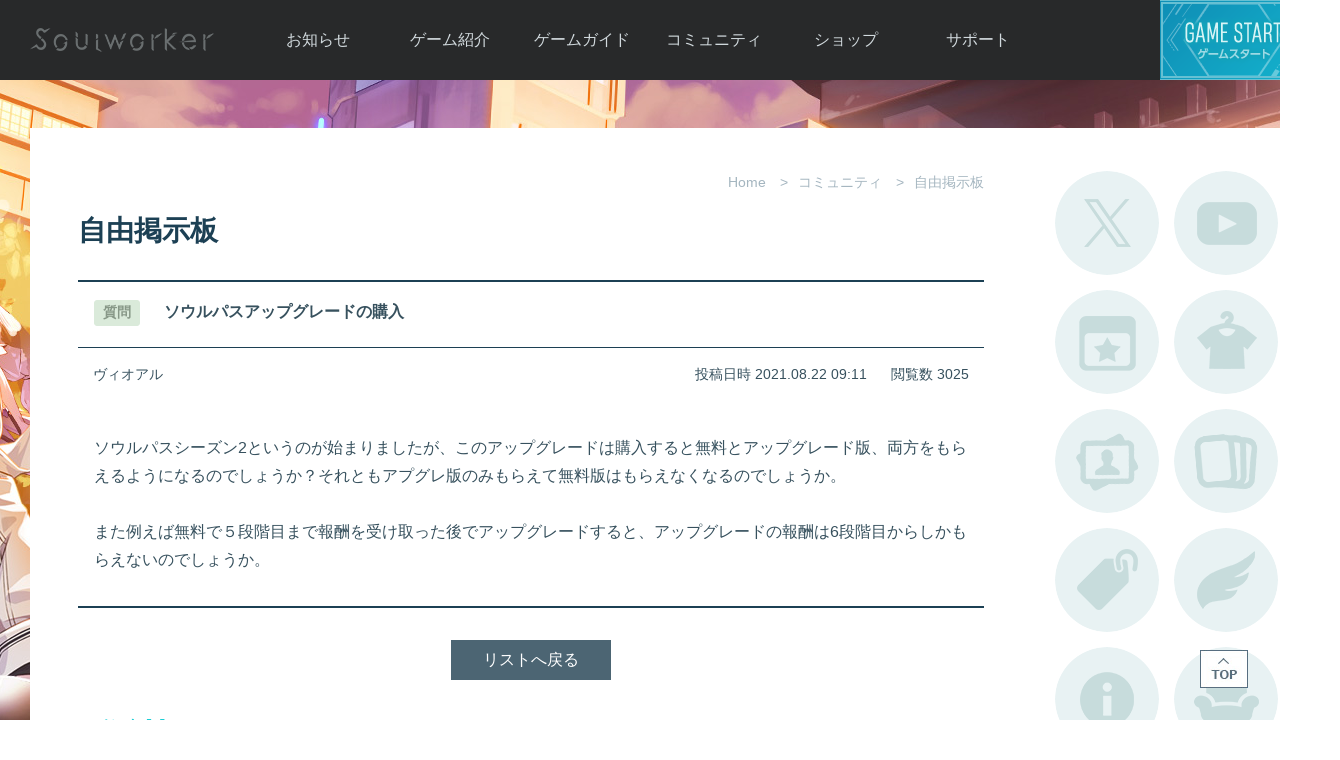

--- FILE ---
content_type: text/html; charset=UTF-8
request_url: https://hg-soulworker.gamecom.jp/community/free/1080
body_size: 13507
content:


<!DOCTYPE html>
<html lang="ja">

<head>
	<meta charset="UTF-8">
	<meta http-equiv="X-UA-Compatible" content="IE=edge">
	<meta name="keywords" content="Soulworker,ソウルワーカー,gamecom,ゲームコム,アニメ,アクション,アニメチックアクションRPG,MORPG,アクションRPG">
	<meta name="description" content="Soulworker[ソウルワーカー]は、アニメーションレンダリングで表現された個性的なキャラクター達が戦う「オンラインアクションRPG」です！全世界で日本初サービス！日本向けに作りこまれたゲームを味わいつくせ！">
	<title>Soulworker - ソウルワーカー</title>
	<meta property="og:type" content="website">
	<meta property="og:title" content="Soulworker - ソウルワーカー">
	<meta property="og:site_name" content="Soulworker - ソウルワーカー">
	<meta property="og:url" content="https://soulworker.gamecom.jp/">
	<meta property="og:description" content="【魅力的なキャラクター×爽快アクション×アニメ風演出】オンラインアクションRPG「ソウルワーカー」の公式サイトです。">
	<meta property="og:image" content="https://static.gamecom.jp/soulworker/official/img_soulworker_230615.jpg">
	<meta name="twitter:card" content="summary_large_image">
	<link rel="shortcut icon" href="/assets/favicon.ico">
	<link rel="icon" href="/assets/favicon.png">
	<link rel="apple-touch-icon" sizes="180x180" href="/assets/apple-touch-icon.png">

	
	<link href="https://static.gamecom.jp/soulworker/assets/app.css?v=b102" rel="stylesheet" />
	<script src="https://static.gamecom.jp/soulworker/assets/jquery.min.js"></script>
	<!--[if lt IE 9]>
    <script src="https://static.gamecom.jp/soulworker/assets/html5shiv.js"></script>
  <![endif]-->
	<script src="https://static.gamecom.jp/soulworker/assets/validation.js"></script>
	<script src="https://static.gamecom.jp/soulworker/assets/template.official.js"></script>
	<script src="https://static.gamecom.jp/soulworker/official/v3/assets/common.js"></script>
	<script>
		function openLoginWindow(path){
			window.open('https://members-soulworker.hange.jp/idRedirect?redirectUrl=https://hg-soulworker.gamecom.jp/gate' + path, "Soulworker");
		}
	</script>

	
	
		<script>(function(w,d,s,l,i){w[l]=w[l]||[];w[l].push({'gtm.start':
	new Date().getTime(),event:'gtm.js'});var f=d.getElementsByTagName(s)[0],
	j=d.createElement(s),dl=l!='dataLayer'?'&l='+l:'';j.async=true;j.src=
	'https://www.googletagmanager.com/gtm.js?id='+i+dl;f.parentNode.insertBefore(j,f);
	})(window,document,'script','dataLayer','GTM-52HGV2H');</script>

	<style>
		footer .footer-wrap {width:900px;padding-left:400px;}
		footer .footer-wrap .logo {height:56px;margin-top:-28px;}
	</style>
</head>

<body>

	

<div id="container">

	
<style>
  #container {
    background-image: url('https://static.gamecom.jp/soulworker/official/background/bg_221110.jpg');
  }
</style>

	
<header style="">
	<div class="header-wrap">
		<h1><a href="https://members-soulworker.hange.jp" target="_parent">Soulworker</a></h1>
		<nav>
			<ul>
				<li>
					<a href="/board/" target="_parent">お知らせ</a>
					<ul>
						<li><a href="/board/" target="_parent">お知らせ一覧</a></li>
						<li><a href="/board/notice/" target="_parent">ニュース</a></li>
						<li><a href="/board/event/" target="_parent">イベント</a></li>
						<li><a href="/board/update/" target="_parent">アップデート</a></li>
						<li><a href="/board/gm/" target="_parent">運営通信</a></li>
						<li><a href="/board/maintenance/" target="_parent">メンテナンス</a></li>
					</ul>
				</li>
				<li>
					<a href="/about/" target="_parent">ゲーム紹介</a>
					<ul>
						<li><a href="/about/1" target="_parent">ソウルワーカーとは</a></li>
						<li><a href="/about/2" target="_parent">世界観紹介</a></li>
						<li><a href="/about/3" target="_parent">キャラクター紹介</a></li>
						<li><a href="https://www.youtube.com/channel/UCKo3Kk75GkIfgB6KinHFChg" target="_blank">ムービー</a></li>
						<li><a href="/history" target="_parent">アップデート履歴</a></li>
					</ul>
				</li>
				<li>
					<a href="/guide/" target="_parent">ゲームガイド</a>
					<ul>
						<li><a href="/guide/1" target="_parent">ガイド総合もくじ</a></li>
						<li><a href="/guide/2" target="_parent">ゲームの始め方</a></li>
						<li><a href="/guide/5" target="_parent">初心者ガイド</a></li>
						<li><a href="/guide/24" target="_parent">ルールとマナー</a></li>
						<li><a href="/guide/27" target="_parent">あんしんガイド</a></li>
					</ul>
				</li>
				<li>
					<a href="/community/" target="_parent">コミュニティ</a>
					<ul>
						<li><a href="/community/" target="_parent">自由掲示板</a></li>
						<li><a href="/community/trade/" target="_parent">取引掲示板</a></li>
						<li><a href="/community/screenshot/" target="_parent">画像掲示板</a></li>
						<li><a href="/community/download/" target="_parent">壁紙・アイコン</a></li>
						<li><a href="/community/fansite/" target="_parent">ファンサイトキット</a></li>
					</ul>
				</li>
				<li>
											<a href="https://members-soulworker.hange.jp/idRedirect?redirectUrl=https://hg-soulworker.gamecom.jp/gate/shop/charge/" target="_parent">ショップ</a>
										<ul>
						<li>
															<a href="https://members-soulworker.hange.jp/idRedirect?redirectUrl=https://hg-soulworker.gamecom.jp/gate/shop/charge/" target="_parent">Y.Pの購入</a>
													</li>
						<li>
															<a href="/shop/guide/" target="_parent">Y.P購入ガイド</a>
													</li>
						<li><a href="/shop/catalog/" target="_parent">アイテムカタログ</a></li>
						<li style="font-size: 11px;"><a href="/shop/introduce/" target="_parent">アイテムモール利用方法</a></li>
						<li><a href="/shop/coupon/" target="_parent">クーポンコード</a></li>
					</ul>
				</li>
				<li>
											<a href="https://members-soulworker.hange.jp/idRedirect?redirectUrl=https://hg-soulworker.gamecom.jp/gate/support/qna/" target="_parent">サポート</a>
										<ul>
						<li><a href="/support/faq/" target="_parent">よくある質問</a></li>
						<li>
															<a href="https://members-soulworker.hange.jp/idRedirect?redirectUrl=https://hg-soulworker.gamecom.jp/gate/support/qna/" target="_parent">お問い合わせ</a>
													</li>
						<li><a href="/support/bug" target="_parent">不具合対応状況</a></li>
						<li>
															<a href="/support/agreement/" target="_parent">利用規約</a>
													</li>
						<li><a href="/support/policy/" target="_parent">運営ポリシー</a></li>
					</ul>
				</li>
			</ul>
		</nav>

				
							<a class="btn-gamestart" onClick="goGameStart();">ゲームスタート</a>
			</div>
</header>


<script>
			function goGameStart() {
			window.open("https://members-soulworker.hange.jp/loginbroker?item=&gameStart=Y", "GameStart", 'width=500,height=600');
		}
		</script>


	<div class="event-area"></div>

	<main>
		<div id="content">
			<div class="content-header">
									<ul class="content-breadcrumbs">
						<li>Home</li>
													<li>コミュニティ</li>
												<li>自由掲示板</li>
					</ul>
				
									<h3>自由掲示板</h3>
							</div>

			
<div class="content-body community">
  <div class="article">
    <div class="article-title">
      <p class="subject">
        <span class="category free">質問</span>
        ソウルパスアップグレードの購入      </p>
    </div>

    <div class="article-info">
      <p class="writer">ヴィオアル</p>
      <p class="date">投稿日時 2021.08.22 09:11</p>
      <p class="count">閲覧数 3025</p>
    </div>

    <div class="article-content">
      
      ソウルパスシーズン2というのが始まりましたが、このアップグレードは購入すると無料とアップグレード版、両方をもらえるようになるのでしょうか？それともアプグレ版のみもらえて無料版はもらえなくなるのでしょうか。<br />
<br />
また例えば無料で５段階目まで報酬を受け取った後でアップグレードすると、アップグレードの報酬は6段階目からしかもらえないのでしょうか。    </div>

      </div>
</div>

<div class="content-footer">
  <ul class="btn-lists">
    <li class="btn-list">
      <a href="/community/free" class="btn-list">リストへ戻る</a>
    </li>

      </ul>
</div>

  <div class="comment-list">
    <p class="count">コメント [2]</p>
    <ul>
              <li>
          <p class="name">ヴィオアル</p>
          <p class="date">2021.08.22 10:29</p>
          <div>
            椎葉美鈴さん、ありがとうございます！          </div>

                  </li>
              <li>
          <p class="name">椎葉美鈴</p>
          <p class="date">2021.08.22 09:29</p>
          <div>
            質問の内容順にお答えすると<br />
①アップデートを行うと両方の報酬を受け取る事ができるようになります<br />
②期間内であれば無料分を取得済みでも、アップグレード版の報酬を１段目から貰う事が出来ます<br />
※期間内に受け取り忘れた場合の補償はありませんので、その点だけお気をつけください<br />
<br />
          </div>

                  </li>
          </ul>
  </div>

  <div class="box-comment">
    <p>コメントを投稿するためにはログインが必要です。</p>
          <p><a href="https://members-soulworker.hange.jp/idRedirect?redirectUrl=https://hg-soulworker.gamecom.jp/gate//community/free/1080" class="btn-info">ログインする</a></p>
      </div>


		</div>

		<div id="side-content">
			
<script src="https://static.gamecom.jp/soulworker/assets/protocolcheck.js"></script>
<script src="https://static.gamecom.jp/soulworker/assets/game.js"></script>

<div class="side-menu">
  <a href="https://x.com/soulworkerJP_GC" target="_blank">公式Twitter</a>
  <a href="https://www.youtube.com/channel/UCKo3Kk75GkIfgB6KinHFChg" target="_blank">公式YouTube</a>
  <a href="/board/event" target="_parent">開催中のイベント</a>
  <a href="/shop/catalog/avatar" target="_parent">アバターカタログ</a>
  <a href="/catalog/1" target="_parent">ポートレートカタログ</a>
  <a href="/shop/catalog/ar" target="_parent">A.R図鑑</a>
  <a href="/shop/catalog/tag" target="_parent">タグ一覧</a>
  <a href="/shop/catalog/brooch1" target="_parent">ブローチ一覧</a>
  <a href="/support/bug" target="_parent">不具合対応状況</a>
  <a href="/shop/catalog/room" target="_parent">ルームカタログ</a>
</div>
<div class="side-etc">
  <a href="/event/31_campaign" target="_parent" class="btn-gift">新規登録＆カムバック特典</a>
      <a href="/guide/24" target="_parent">ルールとマナー</a>
  <a href="/guide/27" target="_parent">安心セキュリティガイド</a>
</div>

		</div>
	</main>

	
	<footer>
		<div class="footer-wrap">
			<ul class="logo">
				<li><img src="https://static.gamecom.jp/soulworker/official/v3/logo_liongames.png" alt="LION GAMES"></li>
				<li><img src="https://static.gamecom.jp/soulworker/official/logo_gop.png" alt="株式会社G・O・P"></li>
				<li><img src="https://static.gamecom.jp/soulworker/official/logo_valofe.png" alt="VALOFE"></li>
			</ul>
			<ul class="lnb">
							</ul>
			<ul class="copyright">
				<li>© LION GAMES CO.,LTD. All Rights Reserved.</li>
				<li>© GOP Co., Ltd. All Rights Reserved.</li>
				<li>© VALOFE Co., Ltd. All rights reserved.</li>
			</ul>
		</div>
	</footer>

<div class="launcher-info" id="launcherInfo">
			<div class="info">
			<p class="title">ソウルワーカーをご利用いただくためには、<br>ゲームスタート用プログラムのインストールが必要です。</p>
			<p class="btn-download">
				<a href="https://static.gamecom.jp/soulworker/launcher/WGLauncher_Setup-2.0.1.5.exe"><img src="https://static.gamecom.jp/soulworker/official/starter/btn_starter.png"></a>
			</p>
			<p class="btn-detail">ゲーム起動方法の<a href="/download/">詳細はこちら</a></p>
			<p class="btn-close" onclick="closeLauncherInfo();">閉じる</p>
		</div>
	</div>


	<a class="btn-top" onclick="pageTop();">TOP</a>
</div>


<noscript><iframe src="https://www.googletagmanager.com/ns.html?id=GTM-52HGV2H"
height="0" width="0" style="display:none;visibility:hidden"></iframe></noscript>


							<script async src="https://www.googletagmanager.com/gtag/js?id=UA-1515253-80"></script>
			<script>
				window.dataLayer = window.dataLayer || [];
				function gtag() {dataLayer.push(arguments)};
				gtag('js', new Date());
				gtag('config', 'UA-1515253-80');
			</script>
			
		<script async src="https://www.googletagmanager.com/gtag/js?id=UA-120538517-1"></script>
	<script>
		window.dataLayer = window.dataLayer || [];

		function gtag() {
			dataLayer.push(arguments);
		}
		gtag('js', new Date());

		gtag('config', 'UA-120538517-1');
	</script>

	
	
	



</body>

</html>


--- FILE ---
content_type: application/javascript
request_url: https://static.gamecom.jp/soulworker/assets/validation.js
body_size: 1792
content:
(function () {
  let processFlag = false;
  const extension = {
    gallery: ["jpg", "jpeg", "png", "gif"],
    qna: ["jpg", "jpeg", "png", "gif", "bmp", "zip", "txt", "log"],
  };

  function init() {
    var forms = document.forms;
    for (var i = 0; i < forms.length; i++) {
      forms[i].addEventListener("submit", validation, false);
    }
    $("[data-comment]").bind("click", confirm);
    $("[data-report]").bind("click", report);
  }

  function report() {
    var no = $(this).attr("data-report");
    var frm = document.spamComment;
    if (frm === undefined || frm === null) {
      alert("報告に失敗しました。");
      return;
    }
    if (window.confirm("本当に報告しますか？")) {
      frm.comment.value = no;
      frm.submit();
    }
  }

  function confirm() {
    var no = $(this).attr("data-comment");
    var frm = document.deleteComment;
    if (frm === undefined || frm === null) {
      alert("削除に失敗しました。");
      return;
    }
    if (window.confirm("本当に削除しますか？")) {
      frm.comment.value = no;
      frm.submit();
    }
  }

  function validation(e) {
    e.preventDefault();

    if (processFlag) {
      lock();
      return;
    }

    processFlag = true;
    var frm = this;
    var rule = frm.getAttribute("data-attachment");
    var elements = frm.elements;
    var checkElements = {};
    var isEnquete = frm.getAttribute("data-enquete") || false;

    for (var i = 0; i < elements.length; i++) {
      var type = elements[i].type;
      var required = !!elements[i].getAttribute("data-required");

      if (type === "hidden") continue;

      if (type === "file") {
        if (elements[i].files.length > 0) {
          if (!checkFile(rule, elements[i].files)) {
            unlock();
            return;
          }
        }
      }

			if (!required) continue;

      if (type === "text" || type === "textarea") {
        if (elements[i].value.length < 1) {
          invalid(elements[i]);
          return;
        }
        if (counterSpace(elements[i].value) === elements[i].value.length) {
          invalid(elements[i]);
          return;
        }
      }

      if (type === "checkbox" || type === "radio") {
        if (!checkElements.hasOwnProperty(elements[i].name)) {
          checkElements[elements[i].name] = 0;
        }
        var value = 0;
        if (elements[i].checked) {
          value = 1;
        }
        checkElements[elements[i].name] += value;
      }

      if (type === "select-one" || type === "select") {
        var select = elements[i].options[elements[i].selectedIndex];
        if (select.value == 0) {
          invalid(elements[i]);
          return;
        }
      }
    }

    for (var key in checkElements) {
      if (checkElements[key] < 1) {
        invalid(elements[key][0]);
        return;
      }
    }

    if (isEnquete) {
      if (
        window.confirm("現在の内容で送信しますか？回答は一度しか行えません。")
      ) {
        frm.submit();
      } else {
        processFlag = false;
      }
    } else {
      frm.submit();
    }
  }

  function counterSpace(str) {
    var a = str.split("　").length - 1,
      b = str.split(" ").length - 1;
    return a + b;
  }

  function lock() {
    alert("処理中..");
  }

  function unlock() {
    processFlag = false;
  }

  function invalid(element) {
    if (element.type === "text" || element.type === "textarea") {
      alert("入力してください。");
    } else {
      alert("選択してください。");
    }
    element.focus();
    unlock();
  }

  function checkFile(rule, files) {
    if (extension[rule] === undefined) return;
    for (var i = 0; i < files.length; i++) {
      var file = files[i],
        name = file.name,
        size = file.size,
        ext = name.split(".");
      ext = ext[ext.length - 1];
      if (extension[rule].indexOf(ext) < 0) {
        alert(extension[rule].join(",") + "形式のみ添付できます。");
        return false;
      }
      if (size > 2048000) {
        alert("2MB以下のみ添付できます。");
        return false;
      }
    }
    return true;
  }

  window.addEventListener("load", init, false);
})();

function checkMedia(that) {
  var value = that.value;
  if (value.length < 1) return;
  var youtube = /^http[s]:\/\/([youtu.be]*)\/([a-zA-Z0-9]*)/;
  var niconico =
    /^http:\/\/([ext.nicovideo.jp]*)\/([thumb_watch]*)\/([a-zA-Z0-9]*)/;
  if (!youtube.exec(value) && !niconico.exec(value)) {
    alert("埋め込む動画のURLの形式をもう一度ご確認ください。");
  }
}

function confirmReport(that) {
  var href = $(that).attr("data-href");
  if (href === undefined || href === null) {
    alert("報告に失敗しました。");
    return;
  }
  if (window.confirm("本当に報告しますか？")) {
    window.location.href = href;
  }
}

function countContent(that, id, length) {
  var count = document.getElementById(id);
  if (count === undefined) return;
  if (that.value.length > length) {
    alert(length + "文字以内で入力してください。");
    that.value = that.value.substr(0, length);
    that.focus();
  }
  count.innerText = that.value.length;
}

function openWindow(url) {
  window.open(
    url,
    "Soulworker",
    "width=700, height=600, resizable=0, scrollbars=1"
  );
}
